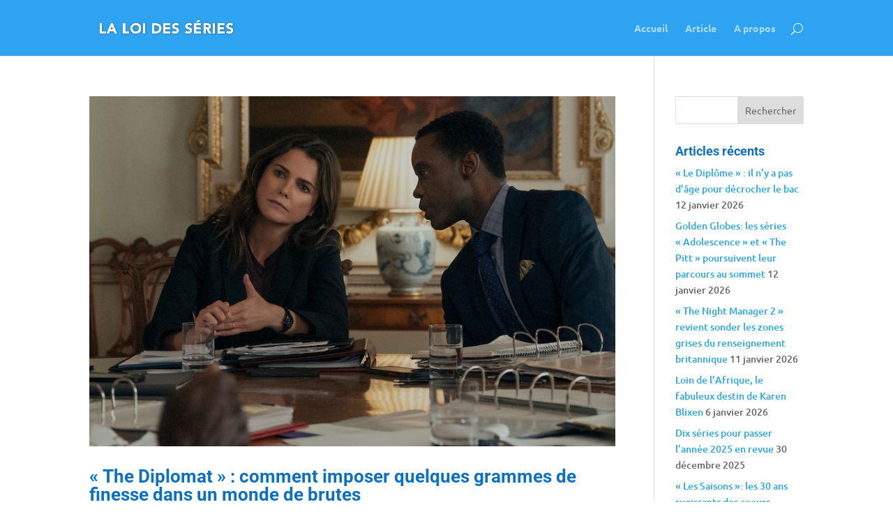

--- FILE ---
content_type: text/css
request_url: https://laloidesseries.lalibre.be/wp-content/et-cache/1/2/global/et-divi-customizer-global.min.css?ver=1765025100
body_size: 643
content:
body,.et_pb_column_1_2 .et_quote_content blockquote cite,.et_pb_column_1_2 .et_link_content a.et_link_main_url,.et_pb_column_1_3 .et_quote_content blockquote cite,.et_pb_column_3_8 .et_quote_content blockquote cite,.et_pb_column_1_4 .et_quote_content blockquote cite,.et_pb_blog_grid .et_quote_content blockquote cite,.et_pb_column_1_3 .et_link_content a.et_link_main_url,.et_pb_column_3_8 .et_link_content a.et_link_main_url,.et_pb_column_1_4 .et_link_content a.et_link_main_url,.et_pb_blog_grid .et_link_content a.et_link_main_url,body .et_pb_bg_layout_light .et_pb_post p,body .et_pb_bg_layout_dark .et_pb_post p{font-size:14px}.et_pb_slide_content,.et_pb_best_value{font-size:15px}h1,h2,h3,h4,h5,h6{color:#0c71c3}a{color:#0c71c3}#main-header,#main-header .nav li ul,.et-search-form,#main-header .et_mobile_menu{background-color:#0c71c3}.nav li ul{border-color:#0c71c3}.et_secondary_nav_enabled #page-container #top-header{background-color:#09589e!important}#et-secondary-nav li ul{background-color:#09589e}.et_header_style_centered .mobile_nav .select_page,.et_header_style_split .mobile_nav .select_page,.et_nav_text_color_light #top-menu>li>a,.et_nav_text_color_dark #top-menu>li>a,#top-menu a,.et_mobile_menu li a,.et_nav_text_color_light .et_mobile_menu li a,.et_nav_text_color_dark .et_mobile_menu li a,#et_search_icon:before,.et_search_form_container input,span.et_close_search_field:after,#et-top-navigation .et-cart-info{color:rgba(255,255,255,0.6)}.et_search_form_container input::-moz-placeholder{color:rgba(255,255,255,0.6)}.et_search_form_container input::-webkit-input-placeholder{color:rgba(255,255,255,0.6)}.et_search_form_container input:-ms-input-placeholder{color:rgba(255,255,255,0.6)}#top-menu li.current-menu-ancestor>a,#top-menu li.current-menu-item>a,#top-menu li.current_page_item>a{color:#ffffff}h1,h2,h3,h4,h5,h6,.et_quote_content blockquote p,.et_pb_slide_description .et_pb_slide_title{font-weight:bold;font-style:normal;text-transform:none;text-decoration:none}@media only screen and (min-width:981px){.et_header_style_centered.et_hide_primary_logo #main-header:not(.et-fixed-header) .logo_container,.et_header_style_centered.et_hide_fixed_logo #main-header.et-fixed-header .logo_container{height:11.88px}.et_header_style_left .et-fixed-header #et-top-navigation,.et_header_style_split .et-fixed-header #et-top-navigation{padding:24px 0 0 0}.et_header_style_left .et-fixed-header #et-top-navigation nav>ul>li>a,.et_header_style_split .et-fixed-header #et-top-navigation nav>ul>li>a{padding-bottom:24px}.et_header_style_centered header#main-header.et-fixed-header .logo_container{height:47px}.et_header_style_split #main-header.et-fixed-header .centered-inline-logo-wrap{width:47px;margin:-47px 0}.et_header_style_split .et-fixed-header .centered-inline-logo-wrap #logo{max-height:47px}.et_pb_svg_logo.et_header_style_split .et-fixed-header .centered-inline-logo-wrap #logo{height:47px}.et_header_style_slide .et-fixed-header #et-top-navigation,.et_header_style_fullscreen .et-fixed-header #et-top-navigation{padding:15px 0 15px 0!important}.et_fixed_nav #page-container .et-fixed-header#top-header{background-color:#09589e!important}.et_fixed_nav #page-container .et-fixed-header#top-header #et-secondary-nav li ul{background-color:#09589e}.et-fixed-header #top-menu a,.et-fixed-header #et_search_icon:before,.et-fixed-header #et_top_search .et-search-form input,.et-fixed-header .et_search_form_container input,.et-fixed-header .et_close_search_field:after,.et-fixed-header #et-top-navigation .et-cart-info{color:rgba(255,255,255,0.6)!important}.et-fixed-header .et_search_form_container input::-moz-placeholder{color:rgba(255,255,255,0.6)!important}.et-fixed-header .et_search_form_container input::-webkit-input-placeholder{color:rgba(255,255,255,0.6)!important}.et-fixed-header .et_search_form_container input:-ms-input-placeholder{color:rgba(255,255,255,0.6)!important}.et-fixed-header #top-menu li.current-menu-ancestor>a,.et-fixed-header #top-menu li.current-menu-item>a,.et-fixed-header #top-menu li.current_page_item>a{color:#ffffff!important}}@media only screen and (min-width:1350px){.et_pb_row{padding:27px 0}.et_pb_section{padding:54px 0}.single.et_pb_pagebuilder_layout.et_full_width_page .et_post_meta_wrapper{padding-top:81px}.et_pb_fullwidth_section{padding:0}}	h1,h2,h3,h4,h5,h6{font-family:'Roboto',Helvetica,Arial,Lucida,sans-serif}body,input,textarea,select{font-family:'Ubuntu',Helvetica,Arial,Lucida,sans-serif}#top-header .container{font-family:'Cabin',Helvetica,Arial,Lucida,sans-serif}#main-header{position:relative;z-index:99999;top:0;width:100%;background-color:#2ea3f2;-webkit-box-shadow:0 1px 0 rgba(0,0,0,0.1);-moz-box-shadow:0 1px 0 rgba(0,0,0,0.1);box-shadow:0 1px 0 rgba(0,0,0,0.1);font-weight:500;line-height:23px}